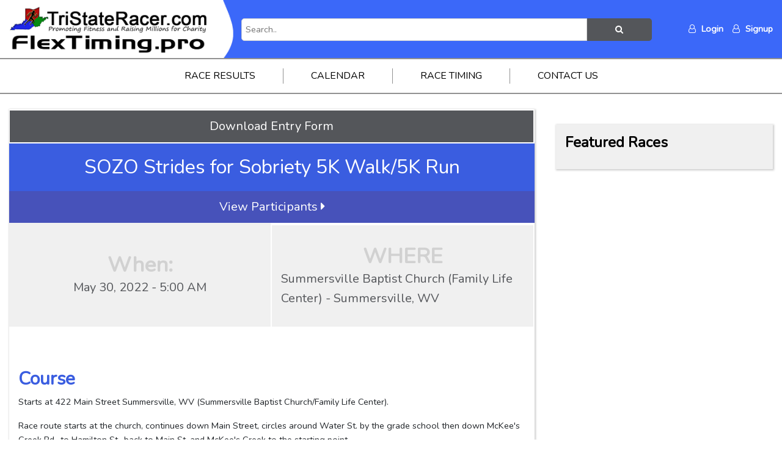

--- FILE ---
content_type: text/html; charset=UTF-8
request_url: https://tristateracer.com/race/11797
body_size: 5099
content:
<!doctype html>
<html lang="en">
<head>
    <meta charset="utf-8">
    <meta name="viewport" content="width=device-width, initial-scale=1">

    <link rel="icon" type="image/x-icon" href="/img/favicon.png" />

    <!-- CSRF Token -->
    <meta name="csrf-token" content="N93GIcJvjws459rYUP838zECqItSeY9LLm8PGLYU">

    <title>Tristateracer.com</title>

    <!--Facebook default image when shared-->
            <meta property="og:image" content="https://tristateracer.com/img/FlexTimingLogo.png") />
    
    



    <!-- Scripts -->
    <script src="https://tristateracer.com/js/app.js" defer></script>

    <!-- Fonts -->
    <link rel="dns-prefetch" href="//fonts.gstatic.com">
    <link href="https://fonts.googleapis.com/css?family=Nunito" rel="stylesheet">

    <!-- Styles -->
    <link href="https://tristateracer.com/css/app.css" rel="stylesheet">
    <link href="https://tristateracer.com/css/main.css" rel="stylesheet">

    <link rel="stylesheet" href="https://cdnjs.cloudflare.com/ajax/libs/font-awesome/4.7.0/css/font-awesome.min.css">
    <script src="https://cdnjs.cloudflare.com/ajax/libs/jquery/3.3.1/jquery.min.js"></script>
	 <script src="https://www.google.com/recaptcha/api.js?" async defer></script>

    <link href="https://tristateracer.com/DataTables/datatables.min.css" rel="stylesheet">
    <script src="https://js.stripe.com/v3/"></script>
    <script type="text/javascript">
        (function(c,l,a,r,i,t,y){
            c[a]=c[a]||function(){(c[a].q=c[a].q||[]).push(arguments)};
            t=l.createElement(r);t.async=1;t.src="https://www.clarity.ms/tag/"+i;
            y=l.getElementsByTagName(r)[0];y.parentNode.insertBefore(t,y);
        })(window, document, "clarity", "script", "eiw1blinp2");
    </script>
    <!-- Google Tag Manager -->
    <script>(function(w,d,s,l,i){w[l]=w[l]||[];w[l].push({'gtm.start':
    new Date().getTime(),event:'gtm.js'});var f=d.getElementsByTagName(s)[0],
    j=d.createElement(s),dl=l!='dataLayer'?'&l='+l:'';j.async=true;j.src=
    'https://www.googletagmanager.com/gtm.js?id='+i+dl;f.parentNode.insertBefore(j,f);
    })(window,document,'script','dataLayer','GTM-PM2ZGK48');</script>
    <!-- End Google Tag Manager -->
    <style>[wire\:loading], [wire\:loading\.delay], [wire\:loading\.inline-block], [wire\:loading\.inline], [wire\:loading\.block], [wire\:loading\.flex], [wire\:loading\.table], [wire\:loading\.grid] {display: none;}[wire\:offline] {display: none;}[wire\:dirty]:not(textarea):not(input):not(select) {display: none;}input:-webkit-autofill, select:-webkit-autofill, textarea:-webkit-autofill {animation-duration: 50000s;animation-name: livewireautofill;}@keyframes livewireautofill { from {} }</style>
</head>
<body>
    <!-- Google Tag Manager (noscript) -->
    <noscript><iframe src="https://www.googletagmanager.com/ns.html?id=GTM-PM2ZGK48"
    height="0" width="0" style="display:none;visibility:hidden"></iframe></noscript>
    <!-- End Google Tag Manager (noscript) -->
    <div id="app">
        <header class="main-header">
            <div class="bg-colored">
                <div class="container flexed align-center flex-between header-nav">
                    <div class="logo">
                        <a href="https://tristateracer.com">
                            <img src="https://tristateracer.com/img/logo.jpg" alt="TriState Racer">
                            <img  src="https://tristateracer.com/img/FlexTimingLogo.png"alt="Flex Timing.Pro">
                        </a>
                    </div>
                    <div class="search">
                        <form class="search-inline" action="https://tristateracer.com/search" method="POST">
                            <input type="hidden" name="_token" value="N93GIcJvjws459rYUP838zECqItSeY9LLm8PGLYU">                            <input type="text" placeholder="Search.." name="search">
                            <button type="submit"><i class="fa fa-search"></i></button>
                        </form>
                    </div>
                    <div class="social-nav">
                                                    <ul>
                                <li><a href="https://tristateracer.com/login" class="nomar"><i class="icon fa fa-user-o" aria-hidden="true"></i> Login</a></li>
                                <li><a href="https://tristateracer.com/register"><i class="icon fa fa-user-o" aria-hidden="true"></i> Signup</a></li>
                                
                            </ul>
                        
                    </div>
                </div>
            </div>
            <nav class="main-nav">
                <ul>
                    <li>
                        <a href="https://tristateracer.com/race-results">Race Results</a>
                    </li>
                    <!--<li><a href="https://tristateracer.com/photos">Photos</a></li>-->
                                    <li><a href="https://tristateracer.com/raceinfo/jan/2026">Calendar</a></li>
                    <li><a href="https://tristateracer.com/timing">Race Timing</a></li>
                    <li><a href="https://tristateracer.com/contact">Contact Us</a></li>
                    
                </ul>
            </nav>
        </header>






        <header class="mobile-header">
            <div class="logo">
                <a href="https://tristateracer.com">
                    <img src="https://tristateracer.com/img/logo.jpg" alt="TriState Racer">
                    <img  src="https://tristateracer.com/img/FlexTimingLogo.png"alt="Flex Timing.Pro">
                </a>
            </div>
           
            <div class="hamburger">
                <a onclick="toggleMenu();"><i class="fa fa-bars"></i></a>
            </div>
            <ul class="mobile-nav fadeIn">
                <li><a href="https://tristateracer.com">Home</a></li>
                <li><a href="https://tristateracer.com/race-results">Race Results</a></li>
                <!--<li><a href="https://tristateracer.com/photos">Photos</a></li>-->
                                <li><a href="https://tristateracer.com/raceinfo/jan/2026">Calendar</a></li>
                <li><a href="https://tristateracer.com/timing">Race Timing</a></li>
                <li><a href="https://tristateracer.com/contact">Contact Us</a></li>
                                                    <li><a href="https://tristateracer.com/login">Login</a></li>
                    <li><a href="https://tristateracer.com/register">Signup</a></li>
                                <div class="search">
                    <form class="search-inline" action="https://tristateracer.com/search" method="POST">
                        <input type="hidden" name="_token" value="N93GIcJvjws459rYUP838zECqItSeY9LLm8PGLYU">                        <input type="text" placeholder="Search.." name="search">
                        <button type="submit"><i class="fa fa-search"></i></button>
                    </form>
                </div>
            </ul>
            
        </header>

        <main class="py-">
            
            
            
            
                        
<div class="container">

    <div class="page-wrapper">

        <section class="content">
            <div class="race-info-box">
                <div class="heading-wrapper">
                    <div class="register-buttons">
                                                                                    <a href="https://tristateracer.com/images/entry-forms/1650561191.pdf" class="download w-100">Download Entry Form</a>
                                                                                                </div>
                    <div class="box-heading">
                       
                        <h3 class="center-text">SOZO Strides for Sobriety 5K Walk/5K Run</h3>
                        
                        
                    </div>
                </div>

                <div class="subheading"style="background-color: green;">
                    <a href="/event-participants/11797">View Participants <i class="fa fa-caret-right" aria-hidden="true"></i>
                    </a>
                   <!--<a href="/volunteer/11797">Volunteers <i class="fa fa-caret-right" aria-hidden="true"></i>
                    </a>-->
                </div>

                <div class="race-content">

                    <div class="ws">
                        <div class="when">
                            <h3>When:</h3>
                            <p> 
                                                                
                                    May 30, 2022
                                                                - 5:00 AM
                                </p>
                                <p></p>
                        </div>
                        <div class="where">
                            <h3>WHERE</h3>
                            <p>Summersville Baptist Church (Family Life Center) - Summersville, WV</p>
                        </div>
                       
                        <!--<div class="social-linkage">
                            <h3>SOCIAL</h3>
                            <div class="icons">

                                <a class="resp-sharing-button__link" href="https://facebook.com/sharer/sharer.php?u=https://tristateracer.com/race/11797" target="_blank" rel="noopener" aria-label="">
                                    <div class="resp-sharing-button resp-sharing-button--facebook resp-sharing-button--small">
                                        <div aria-hidden="true" class="resp-sharing-button__icon resp-sharing-button__icon--solidcircle">
                                            <svg xmlns="http://www.w3.org/2000/svg" viewBox="0 0 24 24"><path d="M12 0C5.38 0 0 5.38 0 12s5.38 12 12 12 12-5.38 12-12S18.62 0 12 0zm3.6 11.5h-2.1v7h-3v-7h-2v-2h2V8.34c0-1.1.35-2.82 2.65-2.82h2.35v2.3h-1.4c-.25 0-.6.13-.6.66V9.5h2.34l-.24 2z"/></svg>
                                        </div>
                                    </div>
                                </a>

                                <!-- Sharingbutton Twitter -->
                                <!-- <a class="resp-sharing-button__link" href="https://twitter.com/intent/tweet/?text=''&amp;url=https://tristateracer.com/race/11797" target="_blank" rel="noopener" aria-label="">
                                    <div class="resp-sharing-button resp-sharing-button--twitter resp-sharing-button--small">
                                        <div aria-hidden="true" class="resp-sharing-button__icon resp-sharing-button__icon--solidcircle">
                                            <svg xmlns="http://www.w3.org/2000/svg" viewBox="0 0 24 24"><path d="M12 0C5.38 0 0 5.38 0 12s5.38 12 12 12 12-5.38 12-12S18.62 0 12 0zm5.26 9.38v.34c0 3.48-2.64 7.5-7.48 7.5-1.48 0-2.87-.44-4.03-1.2 1.37.17 2.77-.2 3.9-1.08-1.16-.02-2.13-.78-2.46-1.83.38.1.8.07 1.17-.03-1.2-.24-2.1-1.3-2.1-2.58v-.05c.35.2.75.32 1.18.33-.7-.47-1.17-1.28-1.17-2.2 0-.47.13-.92.36-1.3C7.94 8.85 9.88 9.9 12.06 10c-.04-.2-.06-.4-.06-.6 0-1.46 1.18-2.63 2.63-2.63.76 0 1.44.3 1.92.82.6-.12 1.95-.27 1.95-.27-.35.53-.72 1.66-1.24 2.04z"/></svg>
                                        </div>
                                    </div>
                                </a>
                            </div>
                        </div>
                        <div class="social-linkage">
                        </div>-->
                    
                    <div class="block">
                        <div class="row">
                            <div class="col-6">
                                <img src="" alt="" class="img-fluid m-0">
                            </div>
                            
                            <div class="col-6">
                                <img src="" alt="" class="img-fluid m-0">
                            </div>
                            
                        </div>
                        
                    </div>
                                    </div>
                    <div class="block ">
                        <h3>Course</h3>
                        <p>Starts at 422 Main Street Summersville, WV (Summersville Baptist Church/Family Life Center).</p>
<p>Race route starts at the church, continues down Main Street, circles around Water St. by the grade school then down McKee's Creek Rd., to Hamilton St., back to Main St. and McKee's Creek to the starting point.</p>
                                            </div>
                    
                
                    <div class="block">
                        <h3>Entry Fees</h3>
                        <p>$20 if you pre-register</p>
<p>$25 on race day</p>
<p>Kids run for FREE!</p>
                    </div>

                    <div class="block">
                       
                        <h3>Age Groups</h3>
                        <p>Each age group will have awards for male and female participants.</p>
                    </div>

                    <div class="block">
                        <h3>Awards</h3>
                        <p>Gold, silver, and bronze medals for male and female participants in each age group.</p>
<p>Kids all recieve a participation medal and certificate of completion.</p>
                    </div>

                    <div class="block">
                        <h3>Charity Information</h3>
                        <p class="font_8" style="margin: 0px; padding: 0px; border: 0px; outline: 0px; vertical-align: baseline; background-image: initial; background-position: initial; background-size: initial; background-repeat: initial; background-attachment: initial; background-origin: initial; background-clip: initial; pointer-events: auto; font-size: 18px; line-height: normal; color: rgb(var(--color_15));"><span style="margin: 0px; padding: 0px; border: 0px; outline: 0px; vertical-align: baseline; background-image: initial; background-position: initial; background-size: initial; background-repeat: initial; background-attachment: initial; background-origin: initial; background-clip: initial;"><span style="margin: 0px; padding: 0px; border: 0px; outline: 0px; vertical-align: baseline; background-image: initial; background-position: initial; background-size: initial; background-repeat: initial; background-attachment: initial; background-origin: initial; background-clip: initial; font-family: arial, 'ｍｓ ｐゴシック', 'ms pgothic', 돋움, dotum, helvetica, sans-serif;"><span style="margin: 0px; padding: 0px; border: 0px; outline: 0px; vertical-align: baseline; background-image: initial; background-position: initial; background-size: initial; background-repeat: initial; background-attachment: initial; background-origin: initial; background-clip: initial; font-weight: bold;">To</span>&nbsp;Help people overcome addiction through the Discipleship of Jesus and the Bible. Holding each person accountable in Love and help create opportunities to increase their chances of Success.</span></span></p>
<p class="font_8" style="margin: 0px; padding: 0px; border: 0px; outline: 0px; vertical-align: baseline; background-image: initial; background-position: initial; background-size: initial; background-repeat: initial; background-attachment: initial; background-origin: initial; background-clip: initial; pointer-events: auto; font-size: 18px; line-height: normal; color: rgb(var(--color_15));"><span style="margin: 0px; padding: 0px; border: 0px; outline: 0px; vertical-align: baseline; background-image: initial; background-position: initial; background-size: initial; background-repeat: initial; background-attachment: initial; background-origin: initial; background-clip: initial;"><span style="margin: 0px; padding: 0px; border: 0px; outline: 0px; vertical-align: baseline; background-image: initial; background-position: initial; background-size: initial; background-repeat: initial; background-attachment: initial; background-origin: initial; background-clip: initial; font-family: arial, 'ｍｓ ｐゴシック', 'ms pgothic', 돋움, dotum, helvetica, sans-serif;">​</span></span></p>
<p class="font_8" style="margin: 0px; padding: 0px; border: 0px; outline: 0px; vertical-align: baseline; background-image: initial; background-position: initial; background-size: initial; background-repeat: initial; background-attachment: initial; background-origin: initial; background-clip: initial; pointer-events: auto; font-size: 18px; line-height: normal; color: rgb(var(--color_15));"><span style="margin: 0px; padding: 0px; border: 0px; outline: 0px; vertical-align: baseline; background-image: initial; background-position: initial; background-size: initial; background-repeat: initial; background-attachment: initial; background-origin: initial; background-clip: initial; font-weight: bold;"><span style="margin: 0px; padding: 0px; border: 0px; outline: 0px; vertical-align: baseline; background-image: initial; background-position: initial; background-size: initial; background-repeat: initial; background-attachment: initial; background-origin: initial; background-clip: initial;"><span style="margin: 0px; padding: 0px; border: 0px; outline: 0px; vertical-align: baseline; background-image: initial; background-position: initial; background-size: initial; background-repeat: initial; background-attachment: initial; background-origin: initial; background-clip: initial; font-family: arial, 'ｍｓ ｐゴシック', 'ms pgothic', 돋움, dotum, helvetica, sans-serif;">SOZO's mission</span></span></span><span style="margin: 0px; padding: 0px; border: 0px; outline: 0px; vertical-align: baseline; background-image: initial; background-position: initial; background-size: initial; background-repeat: initial; background-attachment: initial; background-origin: initial; background-clip: initial;"><span style="margin: 0px; padding: 0px; border: 0px; outline: 0px; vertical-align: baseline; background-image: initial; background-position: initial; background-size: initial; background-repeat: initial; background-attachment: initial; background-origin: initial; background-clip: initial;"><span style="margin: 0px; padding: 0px; border: 0px; outline: 0px; vertical-align: baseline; background-image: initial; background-position: initial; background-size: initial; background-repeat: initial; background-attachment: initial; background-origin: initial; background-clip: initial; font-family: arial, 'ｍｓ ｐゴシック', 'ms pgothic', 돋움, dotum, helvetica, sans-serif;"> is to</span></span></span><span style="margin: 0px; padding: 0px; border: 0px; outline: 0px; vertical-align: baseline; background-image: initial; background-position: initial; background-size: initial; background-repeat: initial; background-attachment: initial; background-origin: initial; background-clip: initial;"><span style="margin: 0px; padding: 0px; border: 0px; outline: 0px; vertical-align: baseline; background-image: initial; background-position: initial; background-size: initial; background-repeat: initial; background-attachment: initial; background-origin: initial; background-clip: initial; font-family: arial, 'ｍｓ ｐゴシック', 'ms pgothic', 돋움, dotum, helvetica, sans-serif;">&nbsp;help people overcome life controlling (Drug) issues through the Word of God, mentorship from saints of the faith, and examples from Christ. The Bible is very clear that all have sinned.&nbsp; We must be the hope that people with broken hearts need.&nbsp; We want to provide hope through Jesus.&nbsp; Through the word of God people can heal from the brokenness that leads them to addiction.&nbsp;</span></span></p>
                    </div>

                    <div class="block">
                        <h3>More Information</h3>
                        <p>The Kids Fun Run will begin immediately following the Strides for Sobriety Event and will be 1 mile in length.</p>
                    </div>

                    <div class="block">
                        <h3>Sponsors</h3>
                        <div class="row">
                                                    </div>
                    </div>


                </div><!-- race-content -->

            </div><!-- race-info-box -->


            <div class="form-box">
                <div class="header">
                    <h4>Contact The Race Director</h4>
                    <p>To prevent spam, we kindly ask that you do not use the form below for solicitation of any kind.</p>
                </div>
                <div class="content">
                    <form action="/race/contact-director" method="POST" >
                        <input type="hidden" name="_token" value="N93GIcJvjws459rYUP838zECqItSeY9LLm8PGLYU">                        <input type="hidden" name="id" value="11797"/>
                        <div class="form-group">
                            <label for="name">Your Name: </label>
                            <input id="name" type="text" name="name" class="form-control" placeholder="Your Name">
                        </div>
                        <div class="form-group">
                            <label for="phone">Phone Number: </label>
                            <input id="phone" type="text" name="number" class="form-control" placeholder="(999)-999-9999">
                        </div>
                        <div class="form-group">
                            <label for="email">Your Email: </label>
                            <input id="email" type="email" name="email" class="form-control" placeholder="Your Email">
                        </div>
                        <div class="form-group">
                            <label for="name">Your Message: </label>
                            <textarea id="name" class="form-control" placeholder="Your Message" name="message"></textarea>
                        </div>
                        <button class="btn btn-success w-100">Send Message</button>
                    </form>
                </div><!-- form content -->
            </div><!-- form box -->

        </section><!-- content section -->


        <section class="sidebar">

            <!--<div class="newsletter">
    <h3>Sign up for our Newsletter!</h3>
    <form id="newsletter-form" action="https://tristateracer.com/subscribe" method="GET">
        <input type="hidden" name="_token" value="N93GIcJvjws459rYUP838zECqItSeY9LLm8PGLYU">        <input type="email" name="email" placeholder="Email Address" required>
        <button type="submit" class="pill g-recaptcha" name="signup"
            data-sitekey=""
            data-callback='onSubmit'
            data-action='submit'>SEND</button>
    </form>
    <script>
        function onSubmit(token) {
            document.getElementById("newsletter-form").submit();
        }
    </script>
</div><!-- Newsletter -->

<!--<div class="intro">
    <h2>
        <span>
            Our goal is to help our community by promoting fitness & raising millions for charity.
        </span>
    </h2>
</div> intro block -->
<div class="featured">
    <h3>
        Featured Races
    </h3>
	
    
	
    
</div><!-- sidebar featured races -->



        </section><!-- sidebar -->

    </div><!-- page wrapper -->

</div><!-- main container -->


        </main>
        <footer class="main">
            <div class="container">
                <div class="flexed flex-between">
                    <div class="copy">
                        &copy; Copyright 2026 | All Rights Reserved
                    </div>
                    <div class="social">
                        <ul>
                            <li><a href="https://www.facebook.com/tristateracerr" class="social fb"><i class="fa fa-facebook" aria-hidden="true"></i></a></li>
                            <li><a href="https://www.instagram.com/tristateracer" class="social ig"><i class="fa fa-instagram" aria-hidden="true"></i></a></li>
                        </ul>
                    </div>
                </div>
            </div>
        </footer>
    </div>
    <!-- Scripts -->
    <script src="https://tristateracer.com/DataTables/datatables.min.js" defer></script>
    <script src="https://tristateracer.com/js/main.js" defer></script>
    <script src="https://www.google.com/recaptcha/api.js"></script>
    
    <script src="/vendor/livewire/livewire.js?id=25f025805c3c370f7e87" data-turbo-eval="false" data-turbolinks-eval="false"></script><script data-turbo-eval="false" data-turbolinks-eval="false">window.livewire = new Livewire();window.Livewire = window.livewire;window.livewire_app_url = '';window.livewire_token = 'N93GIcJvjws459rYUP838zECqItSeY9LLm8PGLYU';window.deferLoadingAlpine = function (callback) {window.addEventListener('livewire:load', function () {callback();});};document.addEventListener("DOMContentLoaded", function () {window.livewire.start();});</script>
</body>
</html>
